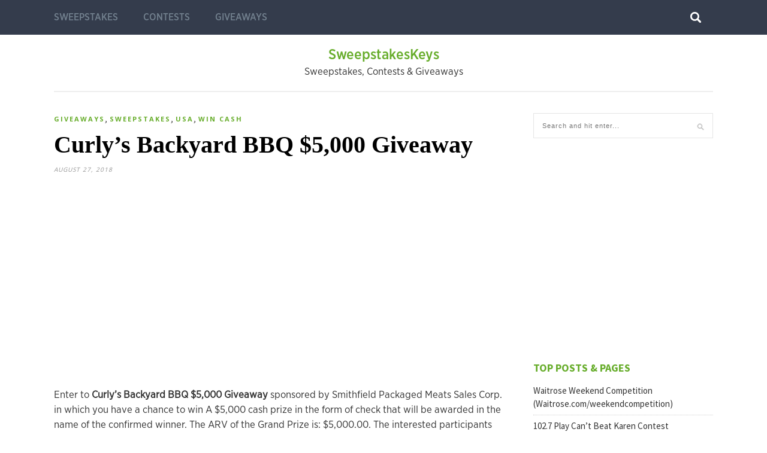

--- FILE ---
content_type: text/html; charset=UTF-8
request_url: https://www.sweeptakeskeys.com/curlys-backyard-bbq-5000-giveaway/
body_size: 15707
content:
<!DOCTYPE html>
<html lang="en-US">
<head>

	<meta charset="UTF-8">
	<meta http-equiv="X-UA-Compatible" content="IE=edge">
	<meta name="viewport" content="width=device-width, initial-scale=1">
	<link rel="profile" href="http://gmpg.org/xfn/11" />
	
	<meta name='robots' content='index, follow, max-image-preview:large, max-snippet:-1, max-video-preview:-1' />
	<style>img:is([sizes="auto" i], [sizes^="auto," i]) { contain-intrinsic-size: 3000px 1500px }</style>
	
	<!-- This site is optimized with the Yoast SEO plugin v25.0 - https://yoast.com/wordpress/plugins/seo/ -->
	<title>Curly’s Backyard BBQ $5,000 Giveaway - SweepstakesKeys</title>
	<link rel="canonical" href="https://www.sweeptakeskeys.com/curlys-backyard-bbq-5000-giveaway/" />
	<meta property="og:locale" content="en_US" />
	<meta property="og:type" content="article" />
	<meta property="og:title" content="Curly’s Backyard BBQ $5,000 Giveaway - SweepstakesKeys" />
	<meta property="og:description" content="Enter to Curly’s Backyard BBQ $5,000 Giveaway sponsored by Smithfield Packaged Meats Sales Corp. in which you have a chance to win A $5,000 cash prize in the form of check that will be awarded in the name of the confirmed winner. The ARV of the Grand Prize is: $5,000.00. The interested participants wants to &hellip;" />
	<meta property="og:url" content="https://www.sweeptakeskeys.com/curlys-backyard-bbq-5000-giveaway/" />
	<meta property="og:site_name" content="SweepstakesKeys" />
	<meta property="article:published_time" content="2018-08-27T14:35:03+00:00" />
	<meta property="og:image" content="https://i1.wp.com/www.sweeptakeskeys.com/wp-content/uploads/2018/08/Curly’s-Backyard-BBQ-5000-Giveaway.png?fit=895%2C486&ssl=1" />
	<meta property="og:image:width" content="895" />
	<meta property="og:image:height" content="486" />
	<meta property="og:image:type" content="image/png" />
	<meta name="author" content="Admin" />
	<meta name="twitter:card" content="summary_large_image" />
	<script type="application/ld+json" class="yoast-schema-graph">{"@context":"https://schema.org","@graph":[{"@type":"WebPage","@id":"https://www.sweeptakeskeys.com/curlys-backyard-bbq-5000-giveaway/","url":"https://www.sweeptakeskeys.com/curlys-backyard-bbq-5000-giveaway/","name":"Curly’s Backyard BBQ $5,000 Giveaway - SweepstakesKeys","isPartOf":{"@id":"https://www.sweeptakeskeys.com/#website"},"primaryImageOfPage":{"@id":"https://www.sweeptakeskeys.com/curlys-backyard-bbq-5000-giveaway/#primaryimage"},"image":{"@id":"https://www.sweeptakeskeys.com/curlys-backyard-bbq-5000-giveaway/#primaryimage"},"thumbnailUrl":"https://i0.wp.com/www.sweeptakeskeys.com/wp-content/uploads/2018/08/Curly%E2%80%99s-Backyard-BBQ-5000-Giveaway.png?fit=895%2C486&ssl=1","datePublished":"2018-08-27T14:35:03+00:00","author":{"@id":"https://www.sweeptakeskeys.com/#/schema/person/12f2ad5236b0e4430f81998c126f7ebf"},"breadcrumb":{"@id":"https://www.sweeptakeskeys.com/curlys-backyard-bbq-5000-giveaway/#breadcrumb"},"inLanguage":"en-US","potentialAction":[{"@type":"ReadAction","target":["https://www.sweeptakeskeys.com/curlys-backyard-bbq-5000-giveaway/"]}]},{"@type":"ImageObject","inLanguage":"en-US","@id":"https://www.sweeptakeskeys.com/curlys-backyard-bbq-5000-giveaway/#primaryimage","url":"https://i0.wp.com/www.sweeptakeskeys.com/wp-content/uploads/2018/08/Curly%E2%80%99s-Backyard-BBQ-5000-Giveaway.png?fit=895%2C486&ssl=1","contentUrl":"https://i0.wp.com/www.sweeptakeskeys.com/wp-content/uploads/2018/08/Curly%E2%80%99s-Backyard-BBQ-5000-Giveaway.png?fit=895%2C486&ssl=1","width":895,"height":486,"caption":"Curly’s Backyard BBQ $5,000 Giveaway"},{"@type":"BreadcrumbList","@id":"https://www.sweeptakeskeys.com/curlys-backyard-bbq-5000-giveaway/#breadcrumb","itemListElement":[{"@type":"ListItem","position":1,"name":"Home","item":"https://www.sweeptakeskeys.com/"},{"@type":"ListItem","position":2,"name":"Curly’s Backyard BBQ $5,000 Giveaway"}]},{"@type":"WebSite","@id":"https://www.sweeptakeskeys.com/#website","url":"https://www.sweeptakeskeys.com/","name":"SweepstakesKeys","description":"Sweepstakes, Contests &amp; Giveaways","potentialAction":[{"@type":"SearchAction","target":{"@type":"EntryPoint","urlTemplate":"https://www.sweeptakeskeys.com/?s={search_term_string}"},"query-input":{"@type":"PropertyValueSpecification","valueRequired":true,"valueName":"search_term_string"}}],"inLanguage":"en-US"},{"@type":"Person","@id":"https://www.sweeptakeskeys.com/#/schema/person/12f2ad5236b0e4430f81998c126f7ebf","name":"Admin","image":{"@type":"ImageObject","inLanguage":"en-US","@id":"https://www.sweeptakeskeys.com/#/schema/person/image/","url":"https://secure.gravatar.com/avatar/6bd98870492d2bec5681252c0ca9b10c031b0f09b616780a6dbeeed2f3694224?s=96&d=mm&r=g","contentUrl":"https://secure.gravatar.com/avatar/6bd98870492d2bec5681252c0ca9b10c031b0f09b616780a6dbeeed2f3694224?s=96&d=mm&r=g","caption":"Admin"},"url":"https://www.sweeptakeskeys.com/author/anil/"}]}</script>
	<!-- / Yoast SEO plugin. -->


<link rel='dns-prefetch' href='//stats.wp.com' />
<link rel='dns-prefetch' href='//fonts.googleapis.com' />
<link rel='dns-prefetch' href='//v0.wordpress.com' />
<link rel='preconnect' href='//i0.wp.com' />
<link rel='preconnect' href='//c0.wp.com' />
<link rel="alternate" type="application/rss+xml" title="SweepstakesKeys &raquo; Feed" href="https://www.sweeptakeskeys.com/feed/" />
<link rel="alternate" type="application/rss+xml" title="SweepstakesKeys &raquo; Comments Feed" href="https://www.sweeptakeskeys.com/comments/feed/" />
<link rel="alternate" type="application/rss+xml" title="SweepstakesKeys &raquo; Curly’s Backyard BBQ $5,000 Giveaway Comments Feed" href="https://www.sweeptakeskeys.com/curlys-backyard-bbq-5000-giveaway/feed/" />
<script type="text/javascript">
/* <![CDATA[ */
window._wpemojiSettings = {"baseUrl":"https:\/\/s.w.org\/images\/core\/emoji\/16.0.1\/72x72\/","ext":".png","svgUrl":"https:\/\/s.w.org\/images\/core\/emoji\/16.0.1\/svg\/","svgExt":".svg","source":{"concatemoji":"https:\/\/www.sweeptakeskeys.com\/wp-includes\/js\/wp-emoji-release.min.js?ver=6.8.3"}};
/*! This file is auto-generated */
!function(s,n){var o,i,e;function c(e){try{var t={supportTests:e,timestamp:(new Date).valueOf()};sessionStorage.setItem(o,JSON.stringify(t))}catch(e){}}function p(e,t,n){e.clearRect(0,0,e.canvas.width,e.canvas.height),e.fillText(t,0,0);var t=new Uint32Array(e.getImageData(0,0,e.canvas.width,e.canvas.height).data),a=(e.clearRect(0,0,e.canvas.width,e.canvas.height),e.fillText(n,0,0),new Uint32Array(e.getImageData(0,0,e.canvas.width,e.canvas.height).data));return t.every(function(e,t){return e===a[t]})}function u(e,t){e.clearRect(0,0,e.canvas.width,e.canvas.height),e.fillText(t,0,0);for(var n=e.getImageData(16,16,1,1),a=0;a<n.data.length;a++)if(0!==n.data[a])return!1;return!0}function f(e,t,n,a){switch(t){case"flag":return n(e,"\ud83c\udff3\ufe0f\u200d\u26a7\ufe0f","\ud83c\udff3\ufe0f\u200b\u26a7\ufe0f")?!1:!n(e,"\ud83c\udde8\ud83c\uddf6","\ud83c\udde8\u200b\ud83c\uddf6")&&!n(e,"\ud83c\udff4\udb40\udc67\udb40\udc62\udb40\udc65\udb40\udc6e\udb40\udc67\udb40\udc7f","\ud83c\udff4\u200b\udb40\udc67\u200b\udb40\udc62\u200b\udb40\udc65\u200b\udb40\udc6e\u200b\udb40\udc67\u200b\udb40\udc7f");case"emoji":return!a(e,"\ud83e\udedf")}return!1}function g(e,t,n,a){var r="undefined"!=typeof WorkerGlobalScope&&self instanceof WorkerGlobalScope?new OffscreenCanvas(300,150):s.createElement("canvas"),o=r.getContext("2d",{willReadFrequently:!0}),i=(o.textBaseline="top",o.font="600 32px Arial",{});return e.forEach(function(e){i[e]=t(o,e,n,a)}),i}function t(e){var t=s.createElement("script");t.src=e,t.defer=!0,s.head.appendChild(t)}"undefined"!=typeof Promise&&(o="wpEmojiSettingsSupports",i=["flag","emoji"],n.supports={everything:!0,everythingExceptFlag:!0},e=new Promise(function(e){s.addEventListener("DOMContentLoaded",e,{once:!0})}),new Promise(function(t){var n=function(){try{var e=JSON.parse(sessionStorage.getItem(o));if("object"==typeof e&&"number"==typeof e.timestamp&&(new Date).valueOf()<e.timestamp+604800&&"object"==typeof e.supportTests)return e.supportTests}catch(e){}return null}();if(!n){if("undefined"!=typeof Worker&&"undefined"!=typeof OffscreenCanvas&&"undefined"!=typeof URL&&URL.createObjectURL&&"undefined"!=typeof Blob)try{var e="postMessage("+g.toString()+"("+[JSON.stringify(i),f.toString(),p.toString(),u.toString()].join(",")+"));",a=new Blob([e],{type:"text/javascript"}),r=new Worker(URL.createObjectURL(a),{name:"wpTestEmojiSupports"});return void(r.onmessage=function(e){c(n=e.data),r.terminate(),t(n)})}catch(e){}c(n=g(i,f,p,u))}t(n)}).then(function(e){for(var t in e)n.supports[t]=e[t],n.supports.everything=n.supports.everything&&n.supports[t],"flag"!==t&&(n.supports.everythingExceptFlag=n.supports.everythingExceptFlag&&n.supports[t]);n.supports.everythingExceptFlag=n.supports.everythingExceptFlag&&!n.supports.flag,n.DOMReady=!1,n.readyCallback=function(){n.DOMReady=!0}}).then(function(){return e}).then(function(){var e;n.supports.everything||(n.readyCallback(),(e=n.source||{}).concatemoji?t(e.concatemoji):e.wpemoji&&e.twemoji&&(t(e.twemoji),t(e.wpemoji)))}))}((window,document),window._wpemojiSettings);
/* ]]> */
</script>
<link rel='stylesheet' id='jetpack_related-posts-css' href='https://c0.wp.com/p/jetpack/14.6/modules/related-posts/related-posts.css' type='text/css' media='all' />
<style id='wp-emoji-styles-inline-css' type='text/css'>

	img.wp-smiley, img.emoji {
		display: inline !important;
		border: none !important;
		box-shadow: none !important;
		height: 1em !important;
		width: 1em !important;
		margin: 0 0.07em !important;
		vertical-align: -0.1em !important;
		background: none !important;
		padding: 0 !important;
	}
</style>
<link rel='stylesheet' id='wp-block-library-css' href='https://c0.wp.com/c/6.8.3/wp-includes/css/dist/block-library/style.min.css' type='text/css' media='all' />
<style id='classic-theme-styles-inline-css' type='text/css'>
/*! This file is auto-generated */
.wp-block-button__link{color:#fff;background-color:#32373c;border-radius:9999px;box-shadow:none;text-decoration:none;padding:calc(.667em + 2px) calc(1.333em + 2px);font-size:1.125em}.wp-block-file__button{background:#32373c;color:#fff;text-decoration:none}
</style>
<link rel='stylesheet' id='quads-style-css-css' href='https://www.sweeptakeskeys.com/wp-content/plugins/quick-adsense-reloaded/includes/gutenberg/dist/blocks.style.build.css?ver=2.0.90' type='text/css' media='all' />
<link rel='stylesheet' id='mediaelement-css' href='https://c0.wp.com/c/6.8.3/wp-includes/js/mediaelement/mediaelementplayer-legacy.min.css' type='text/css' media='all' />
<link rel='stylesheet' id='wp-mediaelement-css' href='https://c0.wp.com/c/6.8.3/wp-includes/js/mediaelement/wp-mediaelement.min.css' type='text/css' media='all' />
<style id='jetpack-sharing-buttons-style-inline-css' type='text/css'>
.jetpack-sharing-buttons__services-list{display:flex;flex-direction:row;flex-wrap:wrap;gap:0;list-style-type:none;margin:5px;padding:0}.jetpack-sharing-buttons__services-list.has-small-icon-size{font-size:12px}.jetpack-sharing-buttons__services-list.has-normal-icon-size{font-size:16px}.jetpack-sharing-buttons__services-list.has-large-icon-size{font-size:24px}.jetpack-sharing-buttons__services-list.has-huge-icon-size{font-size:36px}@media print{.jetpack-sharing-buttons__services-list{display:none!important}}.editor-styles-wrapper .wp-block-jetpack-sharing-buttons{gap:0;padding-inline-start:0}ul.jetpack-sharing-buttons__services-list.has-background{padding:1.25em 2.375em}
</style>
<style id='global-styles-inline-css' type='text/css'>
:root{--wp--preset--aspect-ratio--square: 1;--wp--preset--aspect-ratio--4-3: 4/3;--wp--preset--aspect-ratio--3-4: 3/4;--wp--preset--aspect-ratio--3-2: 3/2;--wp--preset--aspect-ratio--2-3: 2/3;--wp--preset--aspect-ratio--16-9: 16/9;--wp--preset--aspect-ratio--9-16: 9/16;--wp--preset--color--black: #000000;--wp--preset--color--cyan-bluish-gray: #abb8c3;--wp--preset--color--white: #ffffff;--wp--preset--color--pale-pink: #f78da7;--wp--preset--color--vivid-red: #cf2e2e;--wp--preset--color--luminous-vivid-orange: #ff6900;--wp--preset--color--luminous-vivid-amber: #fcb900;--wp--preset--color--light-green-cyan: #7bdcb5;--wp--preset--color--vivid-green-cyan: #00d084;--wp--preset--color--pale-cyan-blue: #8ed1fc;--wp--preset--color--vivid-cyan-blue: #0693e3;--wp--preset--color--vivid-purple: #9b51e0;--wp--preset--gradient--vivid-cyan-blue-to-vivid-purple: linear-gradient(135deg,rgba(6,147,227,1) 0%,rgb(155,81,224) 100%);--wp--preset--gradient--light-green-cyan-to-vivid-green-cyan: linear-gradient(135deg,rgb(122,220,180) 0%,rgb(0,208,130) 100%);--wp--preset--gradient--luminous-vivid-amber-to-luminous-vivid-orange: linear-gradient(135deg,rgba(252,185,0,1) 0%,rgba(255,105,0,1) 100%);--wp--preset--gradient--luminous-vivid-orange-to-vivid-red: linear-gradient(135deg,rgba(255,105,0,1) 0%,rgb(207,46,46) 100%);--wp--preset--gradient--very-light-gray-to-cyan-bluish-gray: linear-gradient(135deg,rgb(238,238,238) 0%,rgb(169,184,195) 100%);--wp--preset--gradient--cool-to-warm-spectrum: linear-gradient(135deg,rgb(74,234,220) 0%,rgb(151,120,209) 20%,rgb(207,42,186) 40%,rgb(238,44,130) 60%,rgb(251,105,98) 80%,rgb(254,248,76) 100%);--wp--preset--gradient--blush-light-purple: linear-gradient(135deg,rgb(255,206,236) 0%,rgb(152,150,240) 100%);--wp--preset--gradient--blush-bordeaux: linear-gradient(135deg,rgb(254,205,165) 0%,rgb(254,45,45) 50%,rgb(107,0,62) 100%);--wp--preset--gradient--luminous-dusk: linear-gradient(135deg,rgb(255,203,112) 0%,rgb(199,81,192) 50%,rgb(65,88,208) 100%);--wp--preset--gradient--pale-ocean: linear-gradient(135deg,rgb(255,245,203) 0%,rgb(182,227,212) 50%,rgb(51,167,181) 100%);--wp--preset--gradient--electric-grass: linear-gradient(135deg,rgb(202,248,128) 0%,rgb(113,206,126) 100%);--wp--preset--gradient--midnight: linear-gradient(135deg,rgb(2,3,129) 0%,rgb(40,116,252) 100%);--wp--preset--font-size--small: 13px;--wp--preset--font-size--medium: 20px;--wp--preset--font-size--large: 36px;--wp--preset--font-size--x-large: 42px;--wp--preset--spacing--20: 0.44rem;--wp--preset--spacing--30: 0.67rem;--wp--preset--spacing--40: 1rem;--wp--preset--spacing--50: 1.5rem;--wp--preset--spacing--60: 2.25rem;--wp--preset--spacing--70: 3.38rem;--wp--preset--spacing--80: 5.06rem;--wp--preset--shadow--natural: 6px 6px 9px rgba(0, 0, 0, 0.2);--wp--preset--shadow--deep: 12px 12px 50px rgba(0, 0, 0, 0.4);--wp--preset--shadow--sharp: 6px 6px 0px rgba(0, 0, 0, 0.2);--wp--preset--shadow--outlined: 6px 6px 0px -3px rgba(255, 255, 255, 1), 6px 6px rgba(0, 0, 0, 1);--wp--preset--shadow--crisp: 6px 6px 0px rgba(0, 0, 0, 1);}:where(.is-layout-flex){gap: 0.5em;}:where(.is-layout-grid){gap: 0.5em;}body .is-layout-flex{display: flex;}.is-layout-flex{flex-wrap: wrap;align-items: center;}.is-layout-flex > :is(*, div){margin: 0;}body .is-layout-grid{display: grid;}.is-layout-grid > :is(*, div){margin: 0;}:where(.wp-block-columns.is-layout-flex){gap: 2em;}:where(.wp-block-columns.is-layout-grid){gap: 2em;}:where(.wp-block-post-template.is-layout-flex){gap: 1.25em;}:where(.wp-block-post-template.is-layout-grid){gap: 1.25em;}.has-black-color{color: var(--wp--preset--color--black) !important;}.has-cyan-bluish-gray-color{color: var(--wp--preset--color--cyan-bluish-gray) !important;}.has-white-color{color: var(--wp--preset--color--white) !important;}.has-pale-pink-color{color: var(--wp--preset--color--pale-pink) !important;}.has-vivid-red-color{color: var(--wp--preset--color--vivid-red) !important;}.has-luminous-vivid-orange-color{color: var(--wp--preset--color--luminous-vivid-orange) !important;}.has-luminous-vivid-amber-color{color: var(--wp--preset--color--luminous-vivid-amber) !important;}.has-light-green-cyan-color{color: var(--wp--preset--color--light-green-cyan) !important;}.has-vivid-green-cyan-color{color: var(--wp--preset--color--vivid-green-cyan) !important;}.has-pale-cyan-blue-color{color: var(--wp--preset--color--pale-cyan-blue) !important;}.has-vivid-cyan-blue-color{color: var(--wp--preset--color--vivid-cyan-blue) !important;}.has-vivid-purple-color{color: var(--wp--preset--color--vivid-purple) !important;}.has-black-background-color{background-color: var(--wp--preset--color--black) !important;}.has-cyan-bluish-gray-background-color{background-color: var(--wp--preset--color--cyan-bluish-gray) !important;}.has-white-background-color{background-color: var(--wp--preset--color--white) !important;}.has-pale-pink-background-color{background-color: var(--wp--preset--color--pale-pink) !important;}.has-vivid-red-background-color{background-color: var(--wp--preset--color--vivid-red) !important;}.has-luminous-vivid-orange-background-color{background-color: var(--wp--preset--color--luminous-vivid-orange) !important;}.has-luminous-vivid-amber-background-color{background-color: var(--wp--preset--color--luminous-vivid-amber) !important;}.has-light-green-cyan-background-color{background-color: var(--wp--preset--color--light-green-cyan) !important;}.has-vivid-green-cyan-background-color{background-color: var(--wp--preset--color--vivid-green-cyan) !important;}.has-pale-cyan-blue-background-color{background-color: var(--wp--preset--color--pale-cyan-blue) !important;}.has-vivid-cyan-blue-background-color{background-color: var(--wp--preset--color--vivid-cyan-blue) !important;}.has-vivid-purple-background-color{background-color: var(--wp--preset--color--vivid-purple) !important;}.has-black-border-color{border-color: var(--wp--preset--color--black) !important;}.has-cyan-bluish-gray-border-color{border-color: var(--wp--preset--color--cyan-bluish-gray) !important;}.has-white-border-color{border-color: var(--wp--preset--color--white) !important;}.has-pale-pink-border-color{border-color: var(--wp--preset--color--pale-pink) !important;}.has-vivid-red-border-color{border-color: var(--wp--preset--color--vivid-red) !important;}.has-luminous-vivid-orange-border-color{border-color: var(--wp--preset--color--luminous-vivid-orange) !important;}.has-luminous-vivid-amber-border-color{border-color: var(--wp--preset--color--luminous-vivid-amber) !important;}.has-light-green-cyan-border-color{border-color: var(--wp--preset--color--light-green-cyan) !important;}.has-vivid-green-cyan-border-color{border-color: var(--wp--preset--color--vivid-green-cyan) !important;}.has-pale-cyan-blue-border-color{border-color: var(--wp--preset--color--pale-cyan-blue) !important;}.has-vivid-cyan-blue-border-color{border-color: var(--wp--preset--color--vivid-cyan-blue) !important;}.has-vivid-purple-border-color{border-color: var(--wp--preset--color--vivid-purple) !important;}.has-vivid-cyan-blue-to-vivid-purple-gradient-background{background: var(--wp--preset--gradient--vivid-cyan-blue-to-vivid-purple) !important;}.has-light-green-cyan-to-vivid-green-cyan-gradient-background{background: var(--wp--preset--gradient--light-green-cyan-to-vivid-green-cyan) !important;}.has-luminous-vivid-amber-to-luminous-vivid-orange-gradient-background{background: var(--wp--preset--gradient--luminous-vivid-amber-to-luminous-vivid-orange) !important;}.has-luminous-vivid-orange-to-vivid-red-gradient-background{background: var(--wp--preset--gradient--luminous-vivid-orange-to-vivid-red) !important;}.has-very-light-gray-to-cyan-bluish-gray-gradient-background{background: var(--wp--preset--gradient--very-light-gray-to-cyan-bluish-gray) !important;}.has-cool-to-warm-spectrum-gradient-background{background: var(--wp--preset--gradient--cool-to-warm-spectrum) !important;}.has-blush-light-purple-gradient-background{background: var(--wp--preset--gradient--blush-light-purple) !important;}.has-blush-bordeaux-gradient-background{background: var(--wp--preset--gradient--blush-bordeaux) !important;}.has-luminous-dusk-gradient-background{background: var(--wp--preset--gradient--luminous-dusk) !important;}.has-pale-ocean-gradient-background{background: var(--wp--preset--gradient--pale-ocean) !important;}.has-electric-grass-gradient-background{background: var(--wp--preset--gradient--electric-grass) !important;}.has-midnight-gradient-background{background: var(--wp--preset--gradient--midnight) !important;}.has-small-font-size{font-size: var(--wp--preset--font-size--small) !important;}.has-medium-font-size{font-size: var(--wp--preset--font-size--medium) !important;}.has-large-font-size{font-size: var(--wp--preset--font-size--large) !important;}.has-x-large-font-size{font-size: var(--wp--preset--font-size--x-large) !important;}
:where(.wp-block-post-template.is-layout-flex){gap: 1.25em;}:where(.wp-block-post-template.is-layout-grid){gap: 1.25em;}
:where(.wp-block-columns.is-layout-flex){gap: 2em;}:where(.wp-block-columns.is-layout-grid){gap: 2em;}
:root :where(.wp-block-pullquote){font-size: 1.5em;line-height: 1.6;}
</style>
<link rel='stylesheet' id='pixeldom-lite-fonts-css' href='//fonts.googleapis.com/css?family=Lato%3A400%2C700%7COpen+Sans%3A400%2C700%2C900%7CSource+Sans+Pro%3A400%2C700&#038;subset=latin%2Clatin-ext' type='text/css' media='all' />
<link rel='stylesheet' id='pixeldom-lite-style-css' href='https://www.sweeptakeskeys.com/wp-content/themes/pixeldom-lite/style.css?ver=6.8.3' type='text/css' media='all' />
<link rel='stylesheet' id='font-awesome-css' href='https://www.sweeptakeskeys.com/wp-content/themes/pixeldom-lite/assets/css/font-awesome.min.css?ver=6.8.3' type='text/css' media='all' />
<style id='akismet-widget-style-inline-css' type='text/css'>

			.a-stats {
				--akismet-color-mid-green: #357b49;
				--akismet-color-white: #fff;
				--akismet-color-light-grey: #f6f7f7;

				max-width: 350px;
				width: auto;
			}

			.a-stats * {
				all: unset;
				box-sizing: border-box;
			}

			.a-stats strong {
				font-weight: 600;
			}

			.a-stats a.a-stats__link,
			.a-stats a.a-stats__link:visited,
			.a-stats a.a-stats__link:active {
				background: var(--akismet-color-mid-green);
				border: none;
				box-shadow: none;
				border-radius: 8px;
				color: var(--akismet-color-white);
				cursor: pointer;
				display: block;
				font-family: -apple-system, BlinkMacSystemFont, 'Segoe UI', 'Roboto', 'Oxygen-Sans', 'Ubuntu', 'Cantarell', 'Helvetica Neue', sans-serif;
				font-weight: 500;
				padding: 12px;
				text-align: center;
				text-decoration: none;
				transition: all 0.2s ease;
			}

			/* Extra specificity to deal with TwentyTwentyOne focus style */
			.widget .a-stats a.a-stats__link:focus {
				background: var(--akismet-color-mid-green);
				color: var(--akismet-color-white);
				text-decoration: none;
			}

			.a-stats a.a-stats__link:hover {
				filter: brightness(110%);
				box-shadow: 0 4px 12px rgba(0, 0, 0, 0.06), 0 0 2px rgba(0, 0, 0, 0.16);
			}

			.a-stats .count {
				color: var(--akismet-color-white);
				display: block;
				font-size: 1.5em;
				line-height: 1.4;
				padding: 0 13px;
				white-space: nowrap;
			}
		
</style>
<style id='jetpack_facebook_likebox-inline-css' type='text/css'>
.widget_facebook_likebox {
	overflow: hidden;
}

</style>
<link rel='stylesheet' id='jetpack-carousel-swiper-css-css' href='https://c0.wp.com/p/jetpack/14.6/modules/carousel/swiper-bundle.css' type='text/css' media='all' />
<link rel='stylesheet' id='jetpack-carousel-css' href='https://c0.wp.com/p/jetpack/14.6/modules/carousel/jetpack-carousel.css' type='text/css' media='all' />
<link rel='stylesheet' id='sharedaddy-css' href='https://c0.wp.com/p/jetpack/14.6/modules/sharedaddy/sharing.css' type='text/css' media='all' />
<link rel='stylesheet' id='social-logos-css' href='https://c0.wp.com/p/jetpack/14.6/_inc/social-logos/social-logos.min.css' type='text/css' media='all' />
<script type="text/javascript" id="jetpack_related-posts-js-extra">
/* <![CDATA[ */
var related_posts_js_options = {"post_heading":"h4"};
/* ]]> */
</script>
<script type="text/javascript" src="https://c0.wp.com/p/jetpack/14.6/_inc/build/related-posts/related-posts.min.js" id="jetpack_related-posts-js"></script>
<script type="text/javascript" src="https://c0.wp.com/c/6.8.3/wp-includes/js/jquery/jquery.min.js" id="jquery-core-js"></script>
<script type="text/javascript" src="https://c0.wp.com/c/6.8.3/wp-includes/js/jquery/jquery-migrate.min.js" id="jquery-migrate-js"></script>
<link rel="https://api.w.org/" href="https://www.sweeptakeskeys.com/wp-json/" /><link rel="alternate" title="JSON" type="application/json" href="https://www.sweeptakeskeys.com/wp-json/wp/v2/posts/3023" /><link rel="EditURI" type="application/rsd+xml" title="RSD" href="https://www.sweeptakeskeys.com/xmlrpc.php?rsd" />
<meta name="generator" content="WordPress 6.8.3" />
<link rel='shortlink' href='https://wp.me/p9UskJ-ML' />
<link rel="alternate" title="oEmbed (JSON)" type="application/json+oembed" href="https://www.sweeptakeskeys.com/wp-json/oembed/1.0/embed?url=https%3A%2F%2Fwww.sweeptakeskeys.com%2Fcurlys-backyard-bbq-5000-giveaway%2F" />
<link rel="alternate" title="oEmbed (XML)" type="text/xml+oembed" href="https://www.sweeptakeskeys.com/wp-json/oembed/1.0/embed?url=https%3A%2F%2Fwww.sweeptakeskeys.com%2Fcurlys-backyard-bbq-5000-giveaway%2F&#038;format=xml" />
<meta name="google-site-verification" content="Xw9BAO__x5G1iNOTl1goFrBMb3FEOdC95S6Yx8dz3JM" />

<!-- Global site tag (gtag.js) - Google Analytics -->
<script async src="https://www.googletagmanager.com/gtag/js?id=UA-119134246-1"></script>
<script>
  window.dataLayer = window.dataLayer || [];
  function gtag(){dataLayer.push(arguments);}
  gtag('js', new Date());

  gtag('config', 'UA-119134246-1');
</script>


<script async src="//pagead2.googlesyndication.com/pagead/js/adsbygoogle.js"></script>
<script>
  (adsbygoogle = window.adsbygoogle || []).push({
    google_ad_client: "ca-pub-4771812401102221",
    enable_page_level_ads: true
  });
</script>	<style>img#wpstats{display:none}</style>
		<script>document.cookie = 'quads_browser_width='+screen.width;</script>	
</head>

<body class="wp-singular post-template-default single single-post postid-3023 single-format-standard wp-theme-pixeldom-lite">

	<nav id="navigation">
	
		<div class="container">
			
			<div id="navigation-wrapper">
			<ul id="menu-sweep" class="menu"><li id="menu-item-25" class="menu-item menu-item-type-taxonomy menu-item-object-category current-post-ancestor current-menu-parent current-post-parent menu-item-25"><a href="https://www.sweeptakeskeys.com/category/sweepstakes/">Sweepstakes</a></li>
<li id="menu-item-26" class="menu-item menu-item-type-taxonomy menu-item-object-category menu-item-26"><a href="https://www.sweeptakeskeys.com/category/contests/">Contests</a></li>
<li id="menu-item-27" class="menu-item menu-item-type-taxonomy menu-item-object-category current-post-ancestor current-menu-parent current-post-parent menu-item-27"><a href="https://www.sweeptakeskeys.com/category/giveaways/">Giveaways</a></li>
</ul>			</div>
				
			<div class="menu-mobile"></div>
			
			<div id="top-search">
				<a href="#"><img src="https://www.sweeptakeskeys.com/wp-content/themes/pixeldom-lite/assets/img/searchicon.png" /></a>
			</div>
			<div class="show-search">
				<form role="search" method="get" id="searchform" action="https://www.sweeptakeskeys.com/">
    <div>
		<input type="text" placeholder="Search and hit enter..." name="s" id="s" />
	 </div>
</form>			</div>
			
		</div>
		
	</nav>

	<header id="header">

		<div class="container">
					
			 <div id="brand">   

            
        			                		                <h2>
		                	<a class="site-title-two" href="https://www.sweeptakeskeys.com/" rel="home">
		                		SweepstakesKeys		                	</a>
		                </h2>

	                
			        <p class="site-description">Sweepstakes, Contests &amp; Giveaways</p>
				<center></center>
		                    
            </div><!-- .brand -->
           
        </div>

		<div style="clear:both;"></div>

		</div>
	</header>

  	
	
	<div class="container pixeldom_lite_sidebar">
	
	<div id="main">
	
								
		<article id="post-3023" class="post-3023 post type-post status-publish format-standard has-post-thumbnail hentry category-giveaways category-sweepstakes category-usa category-win-cash">
		
		
	<div class="post-header">

		<span class="cat"><a href="https://www.sweeptakeskeys.com/category/giveaways/" title="View all posts in Giveaways" >Giveaways</a>, <a href="https://www.sweeptakeskeys.com/category/sweepstakes/" title="View all posts in Sweepstakes" >Sweepstakes</a>, <a href="https://www.sweeptakeskeys.com/category/usa/" title="View all posts in USA" >USA</a>, <a href="https://www.sweeptakeskeys.com/category/win-cash/" title="View all posts in Win Cash" >Win Cash</a></span>
		
					<h1>Curly’s Backyard BBQ $5,000 Giveaway</h1>
				
		<span class="date">August 27, 2018</span>
		
	</div>

	<div class="post-entry">

		
<!-- WP QUADS Content Ad Plugin v. 2.0.90 -->
<div class="quads-location quads-ad1" id="quads-ad1" style="float:none;margin:36px 0 36px 0;text-align:center;">
<script async src="//pagead2.googlesyndication.com/pagead/js/adsbygoogle.js"></script>
<!-- keys 336*280 -->
<ins class="adsbygoogle" style="display: inline-block; width: 336px; height: 280px;" data-ad-client="ca-pub-4771812401102221" data-ad-slot="3742756971"></ins>
<script>
(adsbygoogle = window.adsbygoogle || []).push({});
</script>
</div>
<p>Enter to <strong>Curly’s Backyard BBQ $5,000 Giveaway</strong> sponsored by Smithfield Packaged Meats Sales Corp. in which you have a chance to win A $5,000 cash prize in the form of check that will be awarded in the name of the confirmed winner. The ARV of the Grand Prize is: $5,000.00. The interested participants wants to play this sweepstakes needs to visit <strong>Curlys.com/sweeps</strong> to complete and submit your entry form with valid details.</p>
<!-- WP QUADS Content Ad Plugin v. 2.0.90 -->
<div class="quads-location quads-ad3" id="quads-ad3" style="float:none;margin:0px;">
<script async src="//pagead2.googlesyndication.com/pagead/js/adsbygoogle.js"></script>
<!-- Responsive Link Ads -->
<ins class="adsbygoogle"
     style="display:block"
     data-ad-client="ca-pub-4771812401102221"
     data-ad-slot="1823491444"
     data-ad-format="link"></ins>
<script>
(adsbygoogle = window.adsbygoogle || []).push({});
</script>
</div>

<p><img data-recalc-dims="1" fetchpriority="high" decoding="async" data-attachment-id="3024" data-permalink="https://www.sweeptakeskeys.com/curlys-backyard-bbq-5000-giveaway/curlys-backyard-bbq-5000-giveaway/" data-orig-file="https://i0.wp.com/www.sweeptakeskeys.com/wp-content/uploads/2018/08/Curly%E2%80%99s-Backyard-BBQ-5000-Giveaway.png?fit=895%2C486&amp;ssl=1" data-orig-size="895,486" data-comments-opened="1" data-image-meta="{&quot;aperture&quot;:&quot;0&quot;,&quot;credit&quot;:&quot;&quot;,&quot;camera&quot;:&quot;&quot;,&quot;caption&quot;:&quot;&quot;,&quot;created_timestamp&quot;:&quot;0&quot;,&quot;copyright&quot;:&quot;&quot;,&quot;focal_length&quot;:&quot;0&quot;,&quot;iso&quot;:&quot;0&quot;,&quot;shutter_speed&quot;:&quot;0&quot;,&quot;title&quot;:&quot;&quot;,&quot;orientation&quot;:&quot;0&quot;}" data-image-title="Curly’s Backyard BBQ $5,000 Giveaway" data-image-description="" data-image-caption="" data-medium-file="https://i0.wp.com/www.sweeptakeskeys.com/wp-content/uploads/2018/08/Curly%E2%80%99s-Backyard-BBQ-5000-Giveaway.png?fit=300%2C163&amp;ssl=1" data-large-file="https://i0.wp.com/www.sweeptakeskeys.com/wp-content/uploads/2018/08/Curly%E2%80%99s-Backyard-BBQ-5000-Giveaway.png?fit=895%2C486&amp;ssl=1" class="aligncenter size-full wp-image-3024" src="https://i0.wp.com/www.sweeptakeskeys.com/wp-content/uploads/2018/08/Curly%E2%80%99s-Backyard-BBQ-5000-Giveaway.png?resize=895%2C486" alt="Curly’s Backyard BBQ $5,000 Giveaway" width="895" height="486" srcset="https://i0.wp.com/www.sweeptakeskeys.com/wp-content/uploads/2018/08/Curly%E2%80%99s-Backyard-BBQ-5000-Giveaway.png?w=895&amp;ssl=1 895w, https://i0.wp.com/www.sweeptakeskeys.com/wp-content/uploads/2018/08/Curly%E2%80%99s-Backyard-BBQ-5000-Giveaway.png?resize=300%2C163&amp;ssl=1 300w, https://i0.wp.com/www.sweeptakeskeys.com/wp-content/uploads/2018/08/Curly%E2%80%99s-Backyard-BBQ-5000-Giveaway.png?resize=768%2C417&amp;ssl=1 768w" sizes="(max-width: 895px) 100vw, 895px" /></p>
<p><strong>Sweepstakes Eligibility:</strong> Curly’s Backyard BBQ $5,000 Giveaway is open to legal residents of the United States and District of Columbia, who are 18 years of age or older at the time of entry.</p>
<p><strong>Sweepstakes Duration:</strong> Curly’s Backyard BBQ $5,000 Sweepstakes begins on August 20, 2018 at 12:01 a.m. Eastern Time (“ET”) and ends on September 23, 2018 at 11:59:59 p.m. ET.</p>
<p><strong>Sweepstakes Prizes:</strong> Grand prize winner of this contest can Win win A $5,000 cash prize in the form of check that will be awarded in the name of the confirmed winner. The ARV of the Grand Prize is: $5,000.00.</p>
<!-- WP QUADS Content Ad Plugin v. 2.0.90 -->
<div class="quads-location quads-ad2" id="quads-ad2" style="float:none;margin:0px 0 0px 0;text-align:center;">
<script async src="//pagead2.googlesyndication.com/pagead/js/adsbygoogle.js"></script>
<!-- Responsive Link Ads -->
<ins class="adsbygoogle"
     style="display:block"
     data-ad-client="ca-pub-4771812401102221"
     data-ad-slot="1823491444"
     data-ad-format="link"></ins>
<script>
(adsbygoogle = window.adsbygoogle || []).push({});
</script>
</div>

<table border="5">
<tbody>
<tr>
<td style="text-align: center;"><a class="external" style="color: white;" href="https://curlys.com/sweeps/" target="_blank" rel="nofollow noopener"><button style="width: 100%; background-color: green;"><span style="color: #ff0000;"><span style="color: #0000ff;"><span style="color: #ffff00;"><strong>SWEEPSTAKES PAGE</strong></span></span></span></button></a></td>
</tr>
<tr>
<td style="text-align: center;"><a class="external" style="color: white;" href="https://backyardbbq.appsrvr.io/T2vbj0" target="_blank" rel="nofollow noopener"><button style="width: 100%; background-color: green;"><span style="color: #ffff00;"><strong>OFFICIAL RULES</strong></span></button></a></td>
</tr>
</tbody>
</table>

<div class="sharedaddy sd-sharing-enabled"><div class="robots-nocontent sd-block sd-social sd-social-icon sd-sharing"><h3 class="sd-title">Share this:</h3><div class="sd-content"><ul><li class="share-twitter"><a rel="nofollow noopener noreferrer"
				data-shared="sharing-twitter-3023"
				class="share-twitter sd-button share-icon no-text"
				href="https://www.sweeptakeskeys.com/curlys-backyard-bbq-5000-giveaway/?share=twitter"
				target="_blank"
				aria-labelledby="sharing-twitter-3023"
				>
				<span id="sharing-twitter-3023" hidden>Click to share on X (Opens in new window)</span>
				<span>X</span>
			</a></li><li class="share-facebook"><a rel="nofollow noopener noreferrer"
				data-shared="sharing-facebook-3023"
				class="share-facebook sd-button share-icon no-text"
				href="https://www.sweeptakeskeys.com/curlys-backyard-bbq-5000-giveaway/?share=facebook"
				target="_blank"
				aria-labelledby="sharing-facebook-3023"
				>
				<span id="sharing-facebook-3023" hidden>Click to share on Facebook (Opens in new window)</span>
				<span>Facebook</span>
			</a></li><li class="share-end"></li></ul></div></div></div>
<div id='jp-relatedposts' class='jp-relatedposts' >
	
</div>				
					<div class="post-tags">
							</div>
			

	</div>
	
					<div class="post-related">
			<div class="post-box">
				<h4 class="post-box-title">
					You Might Also Like				</h4>
			</div>
			<div class="related-post-grid">
						<div class="item-related">
					
										<a href="https://www.sweeptakeskeys.com/fred-meyer-jewelers-customer-satisfaction-survey-2/"><img width="150" height="100" src="https://i0.wp.com/www.sweeptakeskeys.com/wp-content/uploads/2020/06/fmjfeedback.jpg?resize=150%2C100&amp;ssl=1" class="attachment-thumb size-thumb wp-post-image" alt="Fred Meyer Jewelers Customer Satisfaction Survey" decoding="async" srcset="https://i0.wp.com/www.sweeptakeskeys.com/wp-content/uploads/2020/06/fmjfeedback.jpg?resize=440%2C294&amp;ssl=1 440w, https://i0.wp.com/www.sweeptakeskeys.com/wp-content/uploads/2020/06/fmjfeedback.jpg?zoom=2&amp;resize=150%2C100&amp;ssl=1 300w" sizes="(max-width: 150px) 100vw, 150px" data-attachment-id="12296" data-permalink="https://www.sweeptakeskeys.com/fred-meyer-jewelers-customer-satisfaction-survey-2/fmjfeedback-2/" data-orig-file="https://i0.wp.com/www.sweeptakeskeys.com/wp-content/uploads/2020/06/fmjfeedback.jpg?fit=600%2C348&amp;ssl=1" data-orig-size="600,348" data-comments-opened="1" data-image-meta="{&quot;aperture&quot;:&quot;0&quot;,&quot;credit&quot;:&quot;&quot;,&quot;camera&quot;:&quot;&quot;,&quot;caption&quot;:&quot;&quot;,&quot;created_timestamp&quot;:&quot;0&quot;,&quot;copyright&quot;:&quot;&quot;,&quot;focal_length&quot;:&quot;0&quot;,&quot;iso&quot;:&quot;0&quot;,&quot;shutter_speed&quot;:&quot;0&quot;,&quot;title&quot;:&quot;&quot;,&quot;orientation&quot;:&quot;0&quot;}" data-image-title="fmjfeedback" data-image-description="" data-image-caption="" data-medium-file="https://i0.wp.com/www.sweeptakeskeys.com/wp-content/uploads/2020/06/fmjfeedback.jpg?fit=300%2C174&amp;ssl=1" data-large-file="https://i0.wp.com/www.sweeptakeskeys.com/wp-content/uploads/2020/06/fmjfeedback.jpg?fit=600%2C348&amp;ssl=1" /></a>
										
					<h3><a href="https://www.sweeptakeskeys.com/fred-meyer-jewelers-customer-satisfaction-survey-2/">Fred Meyer Jewelers Customer Satisfaction Survey</a></h3>
					<span class="date">December 21, 2021</span>
					
				</div>
						<div class="item-related">
					
										<a href="https://www.sweeptakeskeys.com/bed-bath-and-beyond-happily-registered-sweepstakes/"><img width="150" height="100" src="https://i0.wp.com/www.sweeptakeskeys.com/wp-content/uploads/2019/02/Happily-Registered-Sweepstakes.jpg?resize=150%2C100&amp;ssl=1" class="attachment-thumb size-thumb wp-post-image" alt="Bed Bath and Beyond Happily Registered Sweepstakes" decoding="async" srcset="https://i0.wp.com/www.sweeptakeskeys.com/wp-content/uploads/2019/02/Happily-Registered-Sweepstakes.jpg?resize=440%2C294&amp;ssl=1 440w, https://i0.wp.com/www.sweeptakeskeys.com/wp-content/uploads/2019/02/Happily-Registered-Sweepstakes.jpg?zoom=2&amp;resize=150%2C100&amp;ssl=1 300w" sizes="(max-width: 150px) 100vw, 150px" data-attachment-id="5223" data-permalink="https://www.sweeptakeskeys.com/bed-bath-and-beyond-happily-registered-sweepstakes/happily-registered-sweepstakes/" data-orig-file="https://i0.wp.com/www.sweeptakeskeys.com/wp-content/uploads/2019/02/Happily-Registered-Sweepstakes.jpg?fit=768%2C493&amp;ssl=1" data-orig-size="768,493" data-comments-opened="1" data-image-meta="{&quot;aperture&quot;:&quot;0&quot;,&quot;credit&quot;:&quot;admin&quot;,&quot;camera&quot;:&quot;&quot;,&quot;caption&quot;:&quot;&quot;,&quot;created_timestamp&quot;:&quot;1551286113&quot;,&quot;copyright&quot;:&quot;&quot;,&quot;focal_length&quot;:&quot;0&quot;,&quot;iso&quot;:&quot;0&quot;,&quot;shutter_speed&quot;:&quot;0&quot;,&quot;title&quot;:&quot;&quot;,&quot;orientation&quot;:&quot;0&quot;}" data-image-title="Happily-Registered-Sweepstakes" data-image-description="" data-image-caption="" data-medium-file="https://i0.wp.com/www.sweeptakeskeys.com/wp-content/uploads/2019/02/Happily-Registered-Sweepstakes.jpg?fit=300%2C193&amp;ssl=1" data-large-file="https://i0.wp.com/www.sweeptakeskeys.com/wp-content/uploads/2019/02/Happily-Registered-Sweepstakes.jpg?fit=768%2C493&amp;ssl=1" /></a>
										
					<h3><a href="https://www.sweeptakeskeys.com/bed-bath-and-beyond-happily-registered-sweepstakes/">Bed Bath and Beyond Happily Registered Sweepstakes</a></h3>
					<span class="date">February 27, 2019</span>
					
				</div>
						<div class="item-related">
					
										<a href="https://www.sweeptakeskeys.com/riviana-cozy-comfort-dishes-sweepstakes/"><img width="150" height="100" src="https://i0.wp.com/www.sweeptakeskeys.com/wp-content/uploads/2020/02/createcozycomfort.jpg?resize=150%2C100&amp;ssl=1" class="attachment-thumb size-thumb wp-post-image" alt="Riviana Cozy Comfort Dishes Sweepstakes" decoding="async" loading="lazy" srcset="https://i0.wp.com/www.sweeptakeskeys.com/wp-content/uploads/2020/02/createcozycomfort.jpg?resize=440%2C294&amp;ssl=1 440w, https://i0.wp.com/www.sweeptakeskeys.com/wp-content/uploads/2020/02/createcozycomfort.jpg?zoom=2&amp;resize=150%2C100&amp;ssl=1 300w" sizes="auto, (max-width: 150px) 100vw, 150px" data-attachment-id="8874" data-permalink="https://www.sweeptakeskeys.com/riviana-cozy-comfort-dishes-sweepstakes/createcozycomfort/" data-orig-file="https://i0.wp.com/www.sweeptakeskeys.com/wp-content/uploads/2020/02/createcozycomfort.jpg?fit=600%2C359&amp;ssl=1" data-orig-size="600,359" data-comments-opened="1" data-image-meta="{&quot;aperture&quot;:&quot;0&quot;,&quot;credit&quot;:&quot;&quot;,&quot;camera&quot;:&quot;&quot;,&quot;caption&quot;:&quot;&quot;,&quot;created_timestamp&quot;:&quot;0&quot;,&quot;copyright&quot;:&quot;&quot;,&quot;focal_length&quot;:&quot;0&quot;,&quot;iso&quot;:&quot;0&quot;,&quot;shutter_speed&quot;:&quot;0&quot;,&quot;title&quot;:&quot;&quot;,&quot;orientation&quot;:&quot;0&quot;}" data-image-title="createcozycomfort" data-image-description="" data-image-caption="" data-medium-file="https://i0.wp.com/www.sweeptakeskeys.com/wp-content/uploads/2020/02/createcozycomfort.jpg?fit=300%2C180&amp;ssl=1" data-large-file="https://i0.wp.com/www.sweeptakeskeys.com/wp-content/uploads/2020/02/createcozycomfort.jpg?fit=600%2C359&amp;ssl=1" /></a>
										
					<h3><a href="https://www.sweeptakeskeys.com/riviana-cozy-comfort-dishes-sweepstakes/">Riviana Cozy Comfort Dishes Sweepstakes</a></h3>
					<span class="date">February 15, 2020</span>
					
				</div>
		</div></div>		
			<div class="post-author">
		
	<div class="author-img">
		<img alt='' src='https://secure.gravatar.com/avatar/6bd98870492d2bec5681252c0ca9b10c031b0f09b616780a6dbeeed2f3694224?s=100&#038;d=mm&#038;r=g' srcset='https://secure.gravatar.com/avatar/6bd98870492d2bec5681252c0ca9b10c031b0f09b616780a6dbeeed2f3694224?s=200&#038;d=mm&#038;r=g 2x' class='avatar avatar-100 photo' height='100' width='100' loading='lazy' decoding='async'/>	</div>
	
	<div class="author-content">
		<h5><a href="https://www.sweeptakeskeys.com/author/anil/" title="Posts by Admin" rel="author">Admin</a></h5>
		<p></p>
	</div>
	
</div>		
	<div class="post-comments" id="comments">
	
	<div class="post-box"><h4 class="post-box-title">No Comments</h4></div><div class='comments'></div><div id='comments_pagination'></div>	<div id="respond" class="comment-respond">
		<h3 id="reply-title" class="comment-reply-title">Leave a Reply <small><a rel="nofollow" id="cancel-comment-reply-link" href="/curlys-backyard-bbq-5000-giveaway/#respond" style="display:none;">Cancel Reply</a></small></h3><form action="https://www.sweeptakeskeys.com/wp-comments-post.php" method="post" id="commentform" class="comment-form"><p class="comment-form-comment"><textarea id="comment" name="comment" cols="45" rows="8" aria-required="true"></textarea></p><p class="comment-form-author"><label for="author">Name <span class="required">*</span></label> <input id="author" name="author" type="text" value="" size="30" maxlength="245" autocomplete="name" required /></p>
<p class="comment-form-email"><label for="email">Email <span class="required">*</span></label> <input id="email" name="email" type="email" value="" size="30" maxlength="100" autocomplete="email" required /></p>
<p class="comment-form-url"><label for="url">Website</label> <input id="url" name="url" type="url" value="" size="30" maxlength="200" autocomplete="url" /></p>
<p class="comment-form-cookies-consent"><input id="wp-comment-cookies-consent" name="wp-comment-cookies-consent" type="checkbox" value="yes" /> <label for="wp-comment-cookies-consent">Save my name, email, and website in this browser for the next time I comment.</label></p>
<p class="comment-subscription-form"><input type="checkbox" name="subscribe_comments" id="subscribe_comments" value="subscribe" style="width: auto; -moz-appearance: checkbox; -webkit-appearance: checkbox;" /> <label class="subscribe-label" id="subscribe-label" for="subscribe_comments">Notify me of follow-up comments by email.</label></p><p class="comment-subscription-form"><input type="checkbox" name="subscribe_blog" id="subscribe_blog" value="subscribe" style="width: auto; -moz-appearance: checkbox; -webkit-appearance: checkbox;" /> <label class="subscribe-label" id="subscribe-blog-label" for="subscribe_blog">Notify me of new posts by email.</label></p><p class="form-submit"><input name="submit" type="submit" id="submit" class="submit" value="Post Comment" /> <input type='hidden' name='comment_post_ID' value='3023' id='comment_post_ID' />
<input type='hidden' name='comment_parent' id='comment_parent' value='0' />
</p><p style="display: none !important;" class="akismet-fields-container" data-prefix="ak_"><label>&#916;<textarea name="ak_hp_textarea" cols="45" rows="8" maxlength="100"></textarea></label><input type="hidden" id="ak_js_1" name="ak_js" value="97"/><script>document.getElementById( "ak_js_1" ).setAttribute( "value", ( new Date() ).getTime() );</script></p></form>	</div><!-- #respond -->
	

</div> <!-- end comments div -->
	
			<div class="post-pagination">
		
		
		<div class="prev-post">
		<a href="https://www.sweeptakeskeys.com/abc-summer-of-service-sweepstakes/">
		<div class="arrow">
			<i class="fa fa-angle-left"></i>
		</div>
		<div class="pagi-text">
			<span>Previous Post</span>
			<h5>ABC Summer of Service Sweepstakes</h5>
		</div>
		</a>
	</div>
		
		<div class="next-post">
		<a href="https://www.sweeptakeskeys.com/night-school-premiere-trip-sweepstakes-win-a-trip/">
		<div class="arrow">
			<i class="fa fa-angle-right"></i>
		</div>
		<div class="pagi-text">
			<span>Next Post</span>
			<h5>NIGHT SCHOOL PREMIERE TRIP SWEEPSTAKES &#8211; WIN A TRIP</h5>
		</div>
		</a>
	</div>
			
</div>		
</article>							
		
	</div>
	
	<aside id="sidebar">
		
		<div id="search-2" class="widget widget_search"><form role="search" method="get" id="searchform" action="https://www.sweeptakeskeys.com/">
    <div>
		<input type="text" placeholder="Search and hit enter..." name="s" id="s" />
	 </div>
</form></div><div id="text-2" class="widget widget_text">			<div class="textwidget"><p><script async src="//pagead2.googlesyndication.com/pagead/js/adsbygoogle.js"></script><br />
<!-- Keys 300*250 --><br />
<ins class="adsbygoogle"
     style="display:inline-block;width:300px;height:250px"
     data-ad-client="ca-pub-4771812401102221"
     data-ad-slot="5620436110"></ins><br />
<script>
(adsbygoogle = window.adsbygoogle || []).push({});
</script></p>
</div>
		</div><div id="top-posts-2" class="widget widget_top-posts"><h4 class="widget-title">Top Posts &amp; Pages</h4><ul><li><a href="https://www.sweeptakeskeys.com/wwwwaitrosecom-weekendcompetition/" class="bump-view" data-bump-view="tp">Waitrose Weekend Competition (Waitrose.com/weekendcompetition)</a></li><li><a href="https://www.sweeptakeskeys.com/102-7-play-cant-beat-karen-contest/" class="bump-view" data-bump-view="tp">102.7 Play Can’t Beat Karen Contest</a></li><li><a href="https://www.sweeptakeskeys.com/privacy-policy/" class="bump-view" data-bump-view="tp">Privacy Policy</a></li><li><a href="https://www.sweeptakeskeys.com/dreamworks-theatre-kung-fu-panda-sweepstakes-win-a-trip/" class="bump-view" data-bump-view="tp">DreamWorks Theatre Kung Fu Panda Sweepstakes - Win A Trip</a></li><li><a href="https://www.sweeptakeskeys.com/contact-us/" class="bump-view" data-bump-view="tp">Contact us</a></li><li><a href="https://www.sweeptakeskeys.com/trapiche-wine-trip-to-argentina-sweepstakes/" class="bump-view" data-bump-view="tp">Trapiche Wine Trip to Argentina Sweepstakes</a></li><li><a href="https://www.sweeptakeskeys.com/family-fizz-iphone-xr-giveaway/" class="bump-view" data-bump-view="tp">Family Fizz iPhone XR Giveaway</a></li><li><a href="https://www.sweeptakeskeys.com/primevideo-contest/" class="bump-view" data-bump-view="tp">Amazon Prime Video The Lake Contest</a></li><li><a href="https://www.sweeptakeskeys.com/springer-mountain-farms-chicken-rich-contest/" class="bump-view" data-bump-view="tp">Springer Mountain Farms Chicken Rich Contest</a></li><li><a href="https://www.sweeptakeskeys.com/jam-city-wheel-of-fortune-sweepstakes/" class="bump-view" data-bump-view="tp">Jam City Cookie Jam Wheel of Fortune Sweepstakes</a></li></ul></div><div id="text-3" class="widget widget_text">			<div class="textwidget"><p><script async src="//pagead2.googlesyndication.com/pagead/js/adsbygoogle.js"></script><br />
<!-- Responsive Link Ads --><br />
<ins class="adsbygoogle"
style="display:block"
data-ad-client="ca-pub-4771812401102221"
data-ad-slot="1823491444"
data-ad-format="link"
data-full-width-responsive="true"></ins><br />
<script>
(adsbygoogle = window.adsbygoogle || []).push({});
</script></p>
</div>
		</div><div id="facebook-likebox-2" class="widget widget_facebook_likebox"><h4 class="widget-title"><a href="https://www.facebook.com/SweepstakesKeys-193494054612437/">Like Facebook Page to Check Daily Sweepstakes</a></h4>		<div id="fb-root"></div>
		<div class="fb-page" data-href="https://www.facebook.com/SweepstakesKeys-193494054612437/" data-width="340"  data-height="432" data-hide-cover="false" data-show-facepile="true" data-tabs="false" data-hide-cta="false" data-small-header="false">
		<div class="fb-xfbml-parse-ignore"><blockquote cite="https://www.facebook.com/SweepstakesKeys-193494054612437/"><a href="https://www.facebook.com/SweepstakesKeys-193494054612437/">Like Facebook Page to Check Daily Sweepstakes</a></blockquote></div>
		</div>
		</div><div id="pages-2" class="widget widget_pages"><h4 class="widget-title">Pages</h4>
			<ul>
				<li class="page_item page-item-19684"><a href="https://www.sweeptakeskeys.com/about-us/">About us</a></li>
<li class="page_item page-item-34794"><a href="https://www.sweeptakeskeys.com/buy-adspace/">Buy Adspace</a></li>
<li class="page_item page-item-19682"><a href="https://www.sweeptakeskeys.com/contact-us/">Contact us</a></li>
<li class="page_item page-item-19680"><a href="https://www.sweeptakeskeys.com/disclaimer/">Disclaimer</a></li>
<li class="page_item page-item-35118"><a href="https://www.sweeptakeskeys.com/disable-ads/">Hide Ads for Premium Members</a></li>
<li class="page_item page-item-19678"><a href="https://www.sweeptakeskeys.com/privacy-policy/">Privacy Policy</a></li>
			</ul>

			</div>		
	</aside>	
	<!-- END CONTAINER -->
	</div>

	<footer id="footer-copyright">
		
		<div class="container">
		
			<p>Copyright &copy; 2018 Pixeldom Lite			
			<span class="sep"> | </span>
			
			Developed by <a href=""> Online Sweepstakes</a></p>
			<a href="#" class="to-top">Back to top <i class="fa fa-angle-double-up"></i></a>
			
		</div>
		
	</footer>
	
	<script type="speculationrules">
{"prefetch":[{"source":"document","where":{"and":[{"href_matches":"\/*"},{"not":{"href_matches":["\/wp-*.php","\/wp-admin\/*","\/wp-content\/uploads\/*","\/wp-content\/*","\/wp-content\/plugins\/*","\/wp-content\/themes\/pixeldom-lite\/*","\/*\\?(.+)"]}},{"not":{"selector_matches":"a[rel~=\"nofollow\"]"}},{"not":{"selector_matches":".no-prefetch, .no-prefetch a"}}]},"eagerness":"conservative"}]}
</script>
	<div style="display:none">
			<div class="grofile-hash-map-ef25f38c1a241e5485742db4ccd25945">
		</div>
		</div>
				<div id="jp-carousel-loading-overlay">
			<div id="jp-carousel-loading-wrapper">
				<span id="jp-carousel-library-loading">&nbsp;</span>
			</div>
		</div>
		<div class="jp-carousel-overlay" style="display: none;">

		<div class="jp-carousel-container">
			<!-- The Carousel Swiper -->
			<div
				class="jp-carousel-wrap swiper-container jp-carousel-swiper-container jp-carousel-transitions"
				itemscope
				itemtype="https://schema.org/ImageGallery">
				<div class="jp-carousel swiper-wrapper"></div>
				<div class="jp-swiper-button-prev swiper-button-prev">
					<svg width="25" height="24" viewBox="0 0 25 24" fill="none" xmlns="http://www.w3.org/2000/svg">
						<mask id="maskPrev" mask-type="alpha" maskUnits="userSpaceOnUse" x="8" y="6" width="9" height="12">
							<path d="M16.2072 16.59L11.6496 12L16.2072 7.41L14.8041 6L8.8335 12L14.8041 18L16.2072 16.59Z" fill="white"/>
						</mask>
						<g mask="url(#maskPrev)">
							<rect x="0.579102" width="23.8823" height="24" fill="#FFFFFF"/>
						</g>
					</svg>
				</div>
				<div class="jp-swiper-button-next swiper-button-next">
					<svg width="25" height="24" viewBox="0 0 25 24" fill="none" xmlns="http://www.w3.org/2000/svg">
						<mask id="maskNext" mask-type="alpha" maskUnits="userSpaceOnUse" x="8" y="6" width="8" height="12">
							<path d="M8.59814 16.59L13.1557 12L8.59814 7.41L10.0012 6L15.9718 12L10.0012 18L8.59814 16.59Z" fill="white"/>
						</mask>
						<g mask="url(#maskNext)">
							<rect x="0.34375" width="23.8822" height="24" fill="#FFFFFF"/>
						</g>
					</svg>
				</div>
			</div>
			<!-- The main close buton -->
			<div class="jp-carousel-close-hint">
				<svg width="25" height="24" viewBox="0 0 25 24" fill="none" xmlns="http://www.w3.org/2000/svg">
					<mask id="maskClose" mask-type="alpha" maskUnits="userSpaceOnUse" x="5" y="5" width="15" height="14">
						<path d="M19.3166 6.41L17.9135 5L12.3509 10.59L6.78834 5L5.38525 6.41L10.9478 12L5.38525 17.59L6.78834 19L12.3509 13.41L17.9135 19L19.3166 17.59L13.754 12L19.3166 6.41Z" fill="white"/>
					</mask>
					<g mask="url(#maskClose)">
						<rect x="0.409668" width="23.8823" height="24" fill="#FFFFFF"/>
					</g>
				</svg>
			</div>
			<!-- Image info, comments and meta -->
			<div class="jp-carousel-info">
				<div class="jp-carousel-info-footer">
					<div class="jp-carousel-pagination-container">
						<div class="jp-swiper-pagination swiper-pagination"></div>
						<div class="jp-carousel-pagination"></div>
					</div>
					<div class="jp-carousel-photo-title-container">
						<h2 class="jp-carousel-photo-caption"></h2>
					</div>
					<div class="jp-carousel-photo-icons-container">
						<a href="#" class="jp-carousel-icon-btn jp-carousel-icon-info" aria-label="Toggle photo metadata visibility">
							<span class="jp-carousel-icon">
								<svg width="25" height="24" viewBox="0 0 25 24" fill="none" xmlns="http://www.w3.org/2000/svg">
									<mask id="maskInfo" mask-type="alpha" maskUnits="userSpaceOnUse" x="2" y="2" width="21" height="20">
										<path fill-rule="evenodd" clip-rule="evenodd" d="M12.7537 2C7.26076 2 2.80273 6.48 2.80273 12C2.80273 17.52 7.26076 22 12.7537 22C18.2466 22 22.7046 17.52 22.7046 12C22.7046 6.48 18.2466 2 12.7537 2ZM11.7586 7V9H13.7488V7H11.7586ZM11.7586 11V17H13.7488V11H11.7586ZM4.79292 12C4.79292 16.41 8.36531 20 12.7537 20C17.142 20 20.7144 16.41 20.7144 12C20.7144 7.59 17.142 4 12.7537 4C8.36531 4 4.79292 7.59 4.79292 12Z" fill="white"/>
									</mask>
									<g mask="url(#maskInfo)">
										<rect x="0.8125" width="23.8823" height="24" fill="#FFFFFF"/>
									</g>
								</svg>
							</span>
						</a>
												<a href="#" class="jp-carousel-icon-btn jp-carousel-icon-comments" aria-label="Toggle photo comments visibility">
							<span class="jp-carousel-icon">
								<svg width="25" height="24" viewBox="0 0 25 24" fill="none" xmlns="http://www.w3.org/2000/svg">
									<mask id="maskComments" mask-type="alpha" maskUnits="userSpaceOnUse" x="2" y="2" width="21" height="20">
										<path fill-rule="evenodd" clip-rule="evenodd" d="M4.3271 2H20.2486C21.3432 2 22.2388 2.9 22.2388 4V16C22.2388 17.1 21.3432 18 20.2486 18H6.31729L2.33691 22V4C2.33691 2.9 3.2325 2 4.3271 2ZM6.31729 16H20.2486V4H4.3271V18L6.31729 16Z" fill="white"/>
									</mask>
									<g mask="url(#maskComments)">
										<rect x="0.34668" width="23.8823" height="24" fill="#FFFFFF"/>
									</g>
								</svg>

								<span class="jp-carousel-has-comments-indicator" aria-label="This image has comments."></span>
							</span>
						</a>
											</div>
				</div>
				<div class="jp-carousel-info-extra">
					<div class="jp-carousel-info-content-wrapper">
						<div class="jp-carousel-photo-title-container">
							<h2 class="jp-carousel-photo-title"></h2>
						</div>
						<div class="jp-carousel-comments-wrapper">
															<div id="jp-carousel-comments-loading">
									<span>Loading Comments...</span>
								</div>
								<div class="jp-carousel-comments"></div>
								<div id="jp-carousel-comment-form-container">
									<span id="jp-carousel-comment-form-spinner">&nbsp;</span>
									<div id="jp-carousel-comment-post-results"></div>
																														<form id="jp-carousel-comment-form">
												<label for="jp-carousel-comment-form-comment-field" class="screen-reader-text">Write a Comment...</label>
												<textarea
													name="comment"
													class="jp-carousel-comment-form-field jp-carousel-comment-form-textarea"
													id="jp-carousel-comment-form-comment-field"
													placeholder="Write a Comment..."
												></textarea>
												<div id="jp-carousel-comment-form-submit-and-info-wrapper">
													<div id="jp-carousel-comment-form-commenting-as">
																													<fieldset>
																<label for="jp-carousel-comment-form-email-field">Email (Required)</label>
																<input type="text" name="email" class="jp-carousel-comment-form-field jp-carousel-comment-form-text-field" id="jp-carousel-comment-form-email-field" />
															</fieldset>
															<fieldset>
																<label for="jp-carousel-comment-form-author-field">Name (Required)</label>
																<input type="text" name="author" class="jp-carousel-comment-form-field jp-carousel-comment-form-text-field" id="jp-carousel-comment-form-author-field" />
															</fieldset>
															<fieldset>
																<label for="jp-carousel-comment-form-url-field">Website</label>
																<input type="text" name="url" class="jp-carousel-comment-form-field jp-carousel-comment-form-text-field" id="jp-carousel-comment-form-url-field" />
															</fieldset>
																											</div>
													<input
														type="submit"
														name="submit"
														class="jp-carousel-comment-form-button"
														id="jp-carousel-comment-form-button-submit"
														value="Post Comment" />
												</div>
											</form>
																											</div>
													</div>
						<div class="jp-carousel-image-meta">
							<div class="jp-carousel-title-and-caption">
								<div class="jp-carousel-photo-info">
									<h3 class="jp-carousel-caption" itemprop="caption description"></h3>
								</div>

								<div class="jp-carousel-photo-description"></div>
							</div>
							<ul class="jp-carousel-image-exif" style="display: none;"></ul>
							<a class="jp-carousel-image-download" href="#" target="_blank" style="display: none;">
								<svg width="25" height="24" viewBox="0 0 25 24" fill="none" xmlns="http://www.w3.org/2000/svg">
									<mask id="mask0" mask-type="alpha" maskUnits="userSpaceOnUse" x="3" y="3" width="19" height="18">
										<path fill-rule="evenodd" clip-rule="evenodd" d="M5.84615 5V19H19.7775V12H21.7677V19C21.7677 20.1 20.8721 21 19.7775 21H5.84615C4.74159 21 3.85596 20.1 3.85596 19V5C3.85596 3.9 4.74159 3 5.84615 3H12.8118V5H5.84615ZM14.802 5V3H21.7677V10H19.7775V6.41L9.99569 16.24L8.59261 14.83L18.3744 5H14.802Z" fill="white"/>
									</mask>
									<g mask="url(#mask0)">
										<rect x="0.870605" width="23.8823" height="24" fill="#FFFFFF"/>
									</g>
								</svg>
								<span class="jp-carousel-download-text"></span>
							</a>
							<div class="jp-carousel-image-map" style="display: none;"></div>
						</div>
					</div>
				</div>
			</div>
		</div>

		</div>
		
	<script type="text/javascript">
		window.WPCOM_sharing_counts = {"https:\/\/www.sweeptakeskeys.com\/curlys-backyard-bbq-5000-giveaway\/":3023};
	</script>
				<link rel='stylesheet' id='jetpack-top-posts-widget-css' href='https://c0.wp.com/p/jetpack/14.6/modules/widgets/top-posts/style.css' type='text/css' media='all' />
<script type="text/javascript" src="https://www.sweeptakeskeys.com/wp-content/themes/pixeldom-lite/assets/js/pixeldom.js?ver=6.8.3" id="pixeldom-lite-scripts-js"></script>
<script type="text/javascript" src="https://c0.wp.com/c/6.8.3/wp-includes/js/comment-reply.min.js" id="comment-reply-js" async="async" data-wp-strategy="async"></script>
<script type="text/javascript" id="jetpack-facebook-embed-js-extra">
/* <![CDATA[ */
var jpfbembed = {"appid":"249643311490","locale":"en_US"};
/* ]]> */
</script>
<script type="text/javascript" src="https://c0.wp.com/p/jetpack/14.6/_inc/build/facebook-embed.min.js" id="jetpack-facebook-embed-js"></script>
<script type="text/javascript" id="jetpack-stats-js-before">
/* <![CDATA[ */
_stq = window._stq || [];
_stq.push([ "view", JSON.parse("{\"v\":\"ext\",\"blog\":\"146442309\",\"post\":\"3023\",\"tz\":\"0\",\"srv\":\"www.sweeptakeskeys.com\",\"j\":\"1:14.6\"}") ]);
_stq.push([ "clickTrackerInit", "146442309", "3023" ]);
/* ]]> */
</script>
<script type="text/javascript" src="https://stats.wp.com/e-202603.js" id="jetpack-stats-js" defer="defer" data-wp-strategy="defer"></script>
<script type="text/javascript" id="jetpack-carousel-js-extra">
/* <![CDATA[ */
var jetpackSwiperLibraryPath = {"url":"https:\/\/www.sweeptakeskeys.com\/wp-content\/plugins\/jetpack\/_inc\/build\/carousel\/swiper-bundle.min.js"};
var jetpackCarouselStrings = {"widths":[370,700,1000,1200,1400,2000],"is_logged_in":"","lang":"en","ajaxurl":"https:\/\/www.sweeptakeskeys.com\/wp-admin\/admin-ajax.php","nonce":"05d9346e12","display_exif":"1","display_comments":"1","single_image_gallery":"1","single_image_gallery_media_file":"","background_color":"black","comment":"Comment","post_comment":"Post Comment","write_comment":"Write a Comment...","loading_comments":"Loading Comments...","image_label":"Open image in full-screen.","download_original":"View full size <span class=\"photo-size\">{0}<span class=\"photo-size-times\">\u00d7<\/span>{1}<\/span>","no_comment_text":"Please be sure to submit some text with your comment.","no_comment_email":"Please provide an email address to comment.","no_comment_author":"Please provide your name to comment.","comment_post_error":"Sorry, but there was an error posting your comment. Please try again later.","comment_approved":"Your comment was approved.","comment_unapproved":"Your comment is in moderation.","camera":"Camera","aperture":"Aperture","shutter_speed":"Shutter Speed","focal_length":"Focal Length","copyright":"Copyright","comment_registration":"0","require_name_email":"1","login_url":"https:\/\/www.sweeptakeskeys.com\/wp-login.php?redirect_to=https%3A%2F%2Fwww.sweeptakeskeys.com%2Fcurlys-backyard-bbq-5000-giveaway%2F","blog_id":"1","meta_data":["camera","aperture","shutter_speed","focal_length","copyright"]};
/* ]]> */
</script>
<script type="text/javascript" src="https://c0.wp.com/p/jetpack/14.6/_inc/build/carousel/jetpack-carousel.min.js" id="jetpack-carousel-js"></script>
<script type="text/javascript" src="https://www.sweeptakeskeys.com/wp-content/plugins/quick-adsense-reloaded/assets/js/ads.js?ver=2.0.90" id="quads-ads-js"></script>
<script type="text/javascript" id="sharing-js-js-extra">
/* <![CDATA[ */
var sharing_js_options = {"lang":"en","counts":"1","is_stats_active":"1"};
/* ]]> */
</script>
<script type="text/javascript" src="https://c0.wp.com/p/jetpack/14.6/_inc/build/sharedaddy/sharing.min.js" id="sharing-js-js"></script>
<script type="text/javascript" id="sharing-js-js-after">
/* <![CDATA[ */
var windowOpen;
			( function () {
				function matches( el, sel ) {
					return !! (
						el.matches && el.matches( sel ) ||
						el.msMatchesSelector && el.msMatchesSelector( sel )
					);
				}

				document.body.addEventListener( 'click', function ( event ) {
					if ( ! event.target ) {
						return;
					}

					var el;
					if ( matches( event.target, 'a.share-twitter' ) ) {
						el = event.target;
					} else if ( event.target.parentNode && matches( event.target.parentNode, 'a.share-twitter' ) ) {
						el = event.target.parentNode;
					}

					if ( el ) {
						event.preventDefault();

						// If there's another sharing window open, close it.
						if ( typeof windowOpen !== 'undefined' ) {
							windowOpen.close();
						}
						windowOpen = window.open( el.getAttribute( 'href' ), 'wpcomtwitter', 'menubar=1,resizable=1,width=600,height=350' );
						return false;
					}
				} );
			} )();
var windowOpen;
			( function () {
				function matches( el, sel ) {
					return !! (
						el.matches && el.matches( sel ) ||
						el.msMatchesSelector && el.msMatchesSelector( sel )
					);
				}

				document.body.addEventListener( 'click', function ( event ) {
					if ( ! event.target ) {
						return;
					}

					var el;
					if ( matches( event.target, 'a.share-facebook' ) ) {
						el = event.target;
					} else if ( event.target.parentNode && matches( event.target.parentNode, 'a.share-facebook' ) ) {
						el = event.target.parentNode;
					}

					if ( el ) {
						event.preventDefault();

						// If there's another sharing window open, close it.
						if ( typeof windowOpen !== 'undefined' ) {
							windowOpen.close();
						}
						windowOpen = window.open( el.getAttribute( 'href' ), 'wpcomfacebook', 'menubar=1,resizable=1,width=600,height=400' );
						return false;
					}
				} );
			} )();
/* ]]> */
</script>
	
</body>

</html>

--- FILE ---
content_type: text/html; charset=utf-8
request_url: https://www.google.com/recaptcha/api2/aframe
body_size: 268
content:
<!DOCTYPE HTML><html><head><meta http-equiv="content-type" content="text/html; charset=UTF-8"></head><body><script nonce="vOUNmylQNVC7tyBlehEXJQ">/** Anti-fraud and anti-abuse applications only. See google.com/recaptcha */ try{var clients={'sodar':'https://pagead2.googlesyndication.com/pagead/sodar?'};window.addEventListener("message",function(a){try{if(a.source===window.parent){var b=JSON.parse(a.data);var c=clients[b['id']];if(c){var d=document.createElement('img');d.src=c+b['params']+'&rc='+(localStorage.getItem("rc::a")?sessionStorage.getItem("rc::b"):"");window.document.body.appendChild(d);sessionStorage.setItem("rc::e",parseInt(sessionStorage.getItem("rc::e")||0)+1);localStorage.setItem("rc::h",'1768619181349');}}}catch(b){}});window.parent.postMessage("_grecaptcha_ready", "*");}catch(b){}</script></body></html>